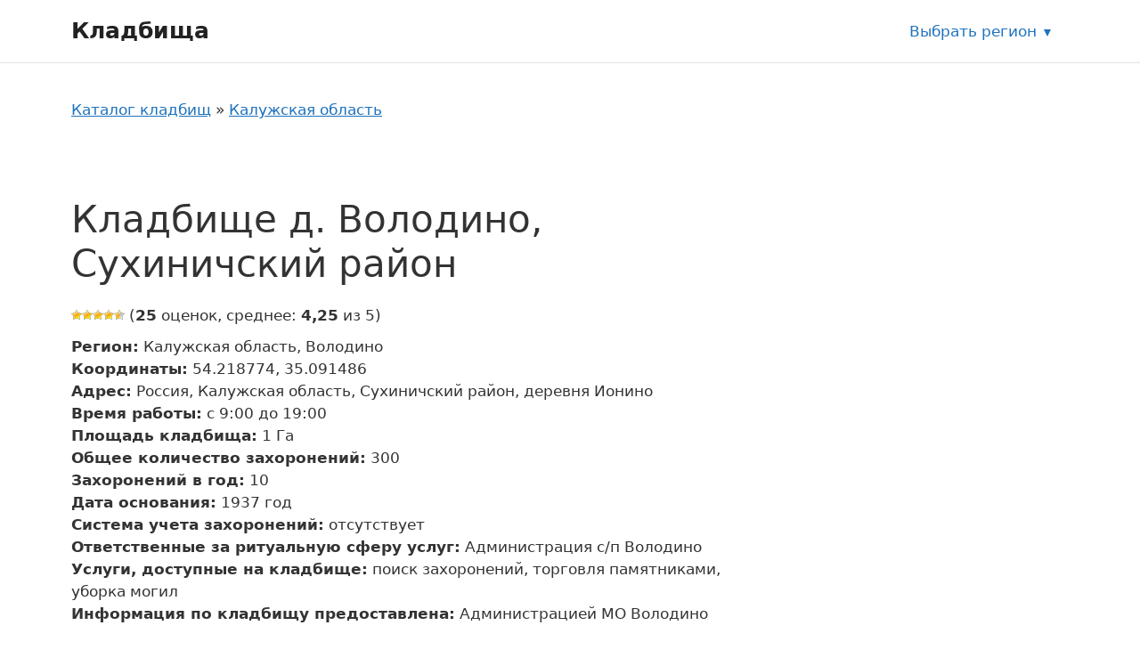

--- FILE ---
content_type: text/html; charset=UTF-8
request_url: https://mosblago.ru/kladbishhe-d-volodino-suhinichskij-rajon/
body_size: 12413
content:
<!DOCTYPE html>
<html lang="ru-RU">
<head>
	<meta charset="UTF-8">
	<link rel="profile" href="https://gmpg.org/xfn/11">
	<meta name='robots' content='index, follow, max-image-preview:large, max-snippet:-1, max-video-preview:-1' />
<meta name="viewport" content="width=device-width, initial-scale=1">
	<!-- This site is optimized with the Yoast SEO plugin v20.8 - https://yoast.com/wordpress/plugins/seo/ -->
	<title>Кладбище д. Володино, Сухиничский район - Кладбища</title>
	<link rel="canonical" href="https://mosblago.ru/kladbishhe-d-volodino-suhinichskij-rajon/" />
	<meta property="og:locale" content="ru_RU" />
	<meta property="og:type" content="article" />
	<meta property="og:title" content="Кладбище д. Володино, Сухиничский район - Кладбища" />
	<meta property="og:url" content="https://mosblago.ru/kladbishhe-d-volodino-suhinichskij-rajon/" />
	<meta property="og:site_name" content="Кладбища" />
	<meta property="article:published_time" content="2022-08-06T11:45:24+00:00" />
	<meta name="author" content="adminkladb" />
	<meta name="twitter:card" content="summary_large_image" />
	<script type="application/ld+json" class="yoast-schema-graph">{"@context":"https://schema.org","@graph":[{"@type":"WebPage","@id":"https://mosblago.ru/kladbishhe-d-volodino-suhinichskij-rajon/","url":"https://mosblago.ru/kladbishhe-d-volodino-suhinichskij-rajon/","name":"Кладбище д. Володино, Сухиничский район - Кладбища","isPartOf":{"@id":"https://mosblago.ru/#website"},"datePublished":"2022-08-06T11:45:24+00:00","dateModified":"2022-08-06T11:45:24+00:00","author":{"@id":"https://mosblago.ru/#/schema/person/47fcef6012741bbd707418cc7b440c64"},"breadcrumb":{"@id":"https://mosblago.ru/kladbishhe-d-volodino-suhinichskij-rajon/#breadcrumb"},"inLanguage":"ru-RU","potentialAction":[{"@type":"ReadAction","target":["https://mosblago.ru/kladbishhe-d-volodino-suhinichskij-rajon/"]}]},{"@type":"BreadcrumbList","@id":"https://mosblago.ru/kladbishhe-d-volodino-suhinichskij-rajon/#breadcrumb","itemListElement":[{"@type":"ListItem","position":1,"name":"Каталог кладбищ","item":"https://mosblago.ru/"},{"@type":"ListItem","position":2,"name":"Калужская область","item":"https://mosblago.ru/kaluzhskaya-oblast/"},{"@type":"ListItem","position":3,"name":"Володино","item":"https://mosblago.ru/volodino/"},{"@type":"ListItem","position":4,"name":"Кладбище д. Володино, Сухиничский район"}]},{"@type":"WebSite","@id":"https://mosblago.ru/#website","url":"https://mosblago.ru/","name":"Кладбища","description":"","potentialAction":[{"@type":"SearchAction","target":{"@type":"EntryPoint","urlTemplate":"https://mosblago.ru/?s={search_term_string}"},"query-input":"required name=search_term_string"}],"inLanguage":"ru-RU"},{"@type":"Person","@id":"https://mosblago.ru/#/schema/person/47fcef6012741bbd707418cc7b440c64","name":"adminkladb","image":{"@type":"ImageObject","inLanguage":"ru-RU","@id":"https://mosblago.ru/#/schema/person/image/","url":"https://secure.gravatar.com/avatar/fc7eca27699a822db3c7cfba99f82cd2?s=96&d=mm&r=g","contentUrl":"https://secure.gravatar.com/avatar/fc7eca27699a822db3c7cfba99f82cd2?s=96&d=mm&r=g","caption":"adminkladb"},"sameAs":["https://mosblago.ru"]}]}</script>
	<!-- / Yoast SEO plugin. -->


<link href='https://fonts.gstatic.com' crossorigin rel='preconnect' />
<link rel="alternate" type="application/rss+xml" title="Кладбища &raquo; Лента" href="https://mosblago.ru/feed/" />
<link rel="alternate" type="application/rss+xml" title="Кладбища &raquo; Лента комментариев" href="https://mosblago.ru/comments/feed/" />
<link rel="alternate" type="application/rss+xml" title="Кладбища &raquo; Лента комментариев к &laquo;Кладбище д. Володино, Сухиничский район&raquo;" href="https://mosblago.ru/kladbishhe-d-volodino-suhinichskij-rajon/feed/" />
<link rel='stylesheet' id='classic-theme-styles-css' href='https://mosblago.ru/wp-includes/css/classic-themes.min.css?ver=6.2.2' media='all' />
<link data-minify="1" rel='stylesheet' id='wp-postratings-css' href='https://mosblago.ru/wp-content/cache/min/1/wp-content/plugins/wp-postratings/css/postratings-css-2563b8c5dca8f69533809d12b1656187.css' media='all' />
<link rel='stylesheet' id='generate-style-css' href='https://mosblago.ru/wp-content/themes/generatepress/assets/css/main.min.css?ver=3.1.3' media='all' />
<style id='generate-style-inline-css'>
body{background-color:var(--base-3);color:var(--contrast);}a{color:var(--accent);}a{text-decoration:underline;}.entry-title a, .site-branding a, a.button, .wp-block-button__link, .main-navigation a{text-decoration:none;}a:hover, a:focus, a:active{color:var(--contrast);}.wp-block-group__inner-container{max-width:1200px;margin-left:auto;margin-right:auto;}:root{--contrast:#222222;--contrast-2:#575760;--contrast-3:#b2b2be;--base:#f0f0f0;--base-2:#f7f8f9;--base-3:#ffffff;--accent:#1e73be;}.has-contrast-color{color:#222222;}.has-contrast-background-color{background-color:#222222;}.has-contrast-2-color{color:#575760;}.has-contrast-2-background-color{background-color:#575760;}.has-contrast-3-color{color:#b2b2be;}.has-contrast-3-background-color{background-color:#b2b2be;}.has-base-color{color:#f0f0f0;}.has-base-background-color{background-color:#f0f0f0;}.has-base-2-color{color:#f7f8f9;}.has-base-2-background-color{background-color:#f7f8f9;}.has-base-3-color{color:#ffffff;}.has-base-3-background-color{background-color:#ffffff;}.has-accent-color{color:#1e73be;}.has-accent-background-color{background-color:#1e73be;}.top-bar{background-color:#636363;color:#ffffff;}.top-bar a{color:#ffffff;}.top-bar a:hover{color:#303030;}.site-header{background-color:var(--base-3);}.main-title a,.main-title a:hover{color:var(--contrast);}.site-description{color:var(--contrast-2);}.mobile-menu-control-wrapper .menu-toggle,.mobile-menu-control-wrapper .menu-toggle:hover,.mobile-menu-control-wrapper .menu-toggle:focus,.has-inline-mobile-toggle #site-navigation.toggled{background-color:rgba(0, 0, 0, 0.02);}.main-navigation,.main-navigation ul ul{background-color:var(--base-3);}.main-navigation .main-nav ul li a, .main-navigation .menu-toggle, .main-navigation .menu-bar-items{color:var(--contrast);}.main-navigation .main-nav ul li:not([class*="current-menu-"]):hover > a, .main-navigation .main-nav ul li:not([class*="current-menu-"]):focus > a, .main-navigation .main-nav ul li.sfHover:not([class*="current-menu-"]) > a, .main-navigation .menu-bar-item:hover > a, .main-navigation .menu-bar-item.sfHover > a{color:var(--accent);}button.menu-toggle:hover,button.menu-toggle:focus{color:var(--contrast);}.main-navigation .main-nav ul li[class*="current-menu-"] > a{color:var(--accent);}.navigation-search input[type="search"],.navigation-search input[type="search"]:active, .navigation-search input[type="search"]:focus, .main-navigation .main-nav ul li.search-item.active > a, .main-navigation .menu-bar-items .search-item.active > a{color:var(--accent);}.main-navigation ul ul{background-color:var(--base);}.separate-containers .inside-article, .separate-containers .comments-area, .separate-containers .page-header, .one-container .container, .separate-containers .paging-navigation, .inside-page-header{background-color:var(--base-3);}.entry-title a{color:var(--contrast);}.entry-title a:hover{color:var(--contrast-2);}.entry-meta{color:var(--contrast-2);}.sidebar .widget{background-color:var(--base-3);}.footer-widgets{background-color:var(--base-3);}.site-info{background-color:var(--base-3);}input[type="text"],input[type="email"],input[type="url"],input[type="password"],input[type="search"],input[type="tel"],input[type="number"],textarea,select{color:var(--contrast);background-color:var(--base-2);border-color:var(--base);}input[type="text"]:focus,input[type="email"]:focus,input[type="url"]:focus,input[type="password"]:focus,input[type="search"]:focus,input[type="tel"]:focus,input[type="number"]:focus,textarea:focus,select:focus{color:var(--contrast);background-color:var(--base-2);border-color:var(--contrast-3);}button,html input[type="button"],input[type="reset"],input[type="submit"],a.button,a.wp-block-button__link:not(.has-background){color:#ffffff;background-color:#55555e;}button:hover,html input[type="button"]:hover,input[type="reset"]:hover,input[type="submit"]:hover,a.button:hover,button:focus,html input[type="button"]:focus,input[type="reset"]:focus,input[type="submit"]:focus,a.button:focus,a.wp-block-button__link:not(.has-background):active,a.wp-block-button__link:not(.has-background):focus,a.wp-block-button__link:not(.has-background):hover{color:#ffffff;background-color:#3f4047;}a.generate-back-to-top{background-color:rgba( 0,0,0,0.4 );color:#ffffff;}a.generate-back-to-top:hover,a.generate-back-to-top:focus{background-color:rgba( 0,0,0,0.6 );color:#ffffff;}@media (max-width:768px){.main-navigation .menu-bar-item:hover > a, .main-navigation .menu-bar-item.sfHover > a{background:none;color:var(--contrast);}}.nav-below-header .main-navigation .inside-navigation.grid-container, .nav-above-header .main-navigation .inside-navigation.grid-container{padding:0px 20px 0px 20px;}.site-main .wp-block-group__inner-container{padding:40px;}.separate-containers .paging-navigation{padding-top:20px;padding-bottom:20px;}.entry-content .alignwide, body:not(.no-sidebar) .entry-content .alignfull{margin-left:-40px;width:calc(100% + 80px);max-width:calc(100% + 80px);}.rtl .menu-item-has-children .dropdown-menu-toggle{padding-left:20px;}.rtl .main-navigation .main-nav ul li.menu-item-has-children > a{padding-right:20px;}@media (max-width:768px){.separate-containers .inside-article, .separate-containers .comments-area, .separate-containers .page-header, .separate-containers .paging-navigation, .one-container .site-content, .inside-page-header{padding:30px;}.site-main .wp-block-group__inner-container{padding:30px;}.inside-top-bar{padding-right:30px;padding-left:30px;}.inside-header{padding-right:30px;padding-left:30px;}.widget-area .widget{padding-top:30px;padding-right:30px;padding-bottom:30px;padding-left:30px;}.footer-widgets-container{padding-top:30px;padding-right:30px;padding-bottom:30px;padding-left:30px;}.inside-site-info{padding-right:30px;padding-left:30px;}.entry-content .alignwide, body:not(.no-sidebar) .entry-content .alignfull{margin-left:-30px;width:calc(100% + 60px);max-width:calc(100% + 60px);}.one-container .site-main .paging-navigation{margin-bottom:20px;}}/* End cached CSS */.is-right-sidebar{width:30%;}.is-left-sidebar{width:30%;}.site-content .content-area{width:70%;}@media (max-width:768px){.main-navigation .menu-toggle,.sidebar-nav-mobile:not(#sticky-placeholder){display:block;}.main-navigation ul,.gen-sidebar-nav,.main-navigation:not(.slideout-navigation):not(.toggled) .main-nav > ul,.has-inline-mobile-toggle #site-navigation .inside-navigation > *:not(.navigation-search):not(.main-nav){display:none;}.nav-align-right .inside-navigation,.nav-align-center .inside-navigation{justify-content:space-between;}.has-inline-mobile-toggle .mobile-menu-control-wrapper{display:flex;flex-wrap:wrap;}.has-inline-mobile-toggle .inside-header{flex-direction:row;text-align:left;flex-wrap:wrap;}.has-inline-mobile-toggle .header-widget,.has-inline-mobile-toggle #site-navigation{flex-basis:100%;}.nav-float-left .has-inline-mobile-toggle #site-navigation{order:10;}}
</style>
<link rel='stylesheet' id='generate-child-css' href='https://mosblago.ru/wp-content/themes/generatepress-child-cemetery/style.css?ver=1662123915' media='all' />
<link data-minify="1" rel='stylesheet' id='cemetery-main-styles-css' href='https://mosblago.ru/wp-content/cache/min/1/wp-content/themes/generatepress-child-cemetery/assets/dist/css/main-52e90a5de31676e623797a367a090e65.css' media='all' />
<link rel='stylesheet' id='generate-comments-css' href='https://mosblago.ru/wp-content/themes/generatepress/assets/css/components/comments.min.css?ver=3.1.3' media='all' />
<link rel='stylesheet' id='generate-widget-areas-css' href='https://mosblago.ru/wp-content/themes/generatepress/assets/css/components/widget-areas.min.css?ver=3.1.3' media='all' />
<link rel='stylesheet' id='wpc-filter-everything-css' href='https://mosblago.ru/wp-content/plugins/filter-everything-pro/assets/css/filter-everything.min.css?ver=1.6.5' media='all' />
<link data-minify="1" rel='stylesheet' id='wpc-filter-everything-custom-css' href='https://mosblago.ru/wp-content/cache/min/1/wp-content/uploads/cache/filter-everything/f1b441e5481048d7bfe1df722d037d34-79701f3a2576db92839f0bc4548616d5.css' media='all' />
<script src='https://mosblago.ru/wp-includes/js/jquery/jquery.min.js?ver=3.6.4' id='jquery-core-js' defer></script>
<script src='https://mosblago.ru/wp-includes/js/jquery/jquery-migrate.min.js?ver=3.4.0' id='jquery-migrate-js' defer></script>
<script src='https://api-maps.yandex.ru/2.1/?lang=ru_RU&#038;apikey=80f8d560-4e3d-4818-b97a-a34d7e4b7b53' id='yandex-map-api-js' defer></script>
<link rel="https://api.w.org/" href="https://mosblago.ru/wp-json/" /><link rel="alternate" type="application/json" href="https://mosblago.ru/wp-json/wp/v2/posts/13646" /><link rel="EditURI" type="application/rsd+xml" title="RSD" href="https://mosblago.ru/xmlrpc.php?rsd" />
<link rel="wlwmanifest" type="application/wlwmanifest+xml" href="https://mosblago.ru/wp-includes/wlwmanifest.xml" />
<meta name="generator" content="WordPress 6.2.2" />
<link rel='shortlink' href='https://mosblago.ru/?p=13646' />
<link rel="alternate" type="application/json+oembed" href="https://mosblago.ru/wp-json/oembed/1.0/embed?url=https%3A%2F%2Fmosblago.ru%2Fkladbishhe-d-volodino-suhinichskij-rajon%2F" />
<link rel="alternate" type="text/xml+oembed" href="https://mosblago.ru/wp-json/oembed/1.0/embed?url=https%3A%2F%2Fmosblago.ru%2Fkladbishhe-d-volodino-suhinichskij-rajon%2F&#038;format=xml" />
<noscript><style id="rocket-lazyload-nojs-css">.rll-youtube-player, [data-lazy-src]{display:none !important;}</style></noscript></head>

<body class="post-template-default single single-post postid-13646 single-format-standard wp-embed-responsive right-sidebar nav-float-right one-container header-aligned-left dropdown-hover" itemtype="https://schema.org/Blog" itemscope>
	<a class="screen-reader-text skip-link" href="#content" title="Перейти к содержимому">Перейти к содержимому</a>		<header class="site-header has-inline-mobile-toggle" id="masthead" aria-label="Сайт"  itemtype="https://schema.org/WPHeader" itemscope>
			<div class="inside-header grid-container">
				<div class="site-branding">
						<p class="main-title" itemprop="headline">
					<a href="https://mosblago.ru/" rel="home">
						Кладбища
					</a>
				</p>
						
					</div>	<nav class="main-navigation mobile-menu-control-wrapper" id="mobile-menu-control-wrapper" aria-label="Мобильный переключатель">
				<button data-nav="site-navigation" class="menu-toggle" aria-controls="primary-menu" aria-expanded="false">
			<span class="gp-icon icon-menu-bars"><svg viewBox="0 0 512 512" aria-hidden="true" xmlns="http://www.w3.org/2000/svg" width="1em" height="1em"><path d="M0 96c0-13.255 10.745-24 24-24h464c13.255 0 24 10.745 24 24s-10.745 24-24 24H24c-13.255 0-24-10.745-24-24zm0 160c0-13.255 10.745-24 24-24h464c13.255 0 24 10.745 24 24s-10.745 24-24 24H24c-13.255 0-24-10.745-24-24zm0 160c0-13.255 10.745-24 24-24h464c13.255 0 24 10.745 24 24s-10.745 24-24 24H24c-13.255 0-24-10.745-24-24z" /></svg><svg viewBox="0 0 512 512" aria-hidden="true" xmlns="http://www.w3.org/2000/svg" width="1em" height="1em"><path d="M71.029 71.029c9.373-9.372 24.569-9.372 33.942 0L256 222.059l151.029-151.03c9.373-9.372 24.569-9.372 33.942 0 9.372 9.373 9.372 24.569 0 33.942L289.941 256l151.03 151.029c9.372 9.373 9.372 24.569 0 33.942-9.373 9.372-24.569 9.372-33.942 0L256 289.941l-151.029 151.03c-9.373 9.372-24.569 9.372-33.942 0-9.372-9.373-9.372-24.569 0-33.942L222.059 256 71.029 104.971c-9.372-9.373-9.372-24.569 0-33.942z" /></svg></span><span class="screen-reader-text">Меню</span>		</button>
	</nav>
			<nav class="main-navigation sub-menu-right" id="site-navigation" aria-label="Основной"  itemtype="https://schema.org/SiteNavigationElement" itemscope>
			<div class="inside-navigation grid-container">
								<button class="menu-toggle" aria-controls="primary-menu" aria-expanded="false">
					<span class="gp-icon icon-menu-bars"><svg viewBox="0 0 512 512" aria-hidden="true" xmlns="http://www.w3.org/2000/svg" width="1em" height="1em"><path d="M0 96c0-13.255 10.745-24 24-24h464c13.255 0 24 10.745 24 24s-10.745 24-24 24H24c-13.255 0-24-10.745-24-24zm0 160c0-13.255 10.745-24 24-24h464c13.255 0 24 10.745 24 24s-10.745 24-24 24H24c-13.255 0-24-10.745-24-24zm0 160c0-13.255 10.745-24 24-24h464c13.255 0 24 10.745 24 24s-10.745 24-24 24H24c-13.255 0-24-10.745-24-24z" /></svg><svg viewBox="0 0 512 512" aria-hidden="true" xmlns="http://www.w3.org/2000/svg" width="1em" height="1em"><path d="M71.029 71.029c9.373-9.372 24.569-9.372 33.942 0L256 222.059l151.029-151.03c9.373-9.372 24.569-9.372 33.942 0 9.372 9.373 9.372 24.569 0 33.942L289.941 256l151.03 151.029c9.372 9.373 9.372 24.569 0 33.942-9.373 9.372-24.569 9.372-33.942 0L256 289.941l-151.029 151.03c-9.373 9.372-24.569 9.372-33.942 0-9.372-9.373-9.372-24.569 0-33.942L222.059 256 71.029 104.971c-9.372-9.373-9.372-24.569 0-33.942z" /></svg></span><span class="mobile-menu">Меню</span>				</button>
							</div>
		</nav>
		<div class="region-selection">
	<a class="region-selection__link" title="Выбрать регион" href="https://mosblago.ru/region/">Выбрать регион</a></div>
			<div class="header-widget">
				<aside id="custom_html-4" class="widget_text widget inner-padding widget_custom_html"><div class="textwidget custom-html-widget"><script data-minify="1" type="text/javascript" src="https://mosblago.ru/wp-content/cache/min/1/mtt/configs/sites/mosblago-24a0d9464b5c11417081fff2fc090f75.js" async nocache></script></div></aside>			</div>
						</div>
		</header>
		
	<div class="site grid-container container hfeed" id="page">
				<div class="site-content" id="content">
			
	<div class="content-area" id="primary">
		<main class="site-main" id="main">
			<nav class="breadcrumbs"><span><span><a href="https://mosblago.ru/">Каталог кладбищ</a></span> » <span><a href="https://mosblago.ru/kaluzhskaya-oblast/">Калужская область</a></span></span></nav><div class="wpc-custom-selected-terms">
<ul class="wpc-filter-chips-list wpc-filter-chips- wpc-empty-chips-container" data-set="">
</ul></div>

<article id="post-13646" class="organization post-13646 post type-post status-publish format-standard hentry category-volodino cemetery_service-poisk-zahoronenij cemetery_service-torgovlya-pamyatnikami cemetery_service-uborka-mogil">
	<div class="organization__inner inside-article">
				<header class="organization__header">
			<h1 class="organization__title">Кладбище д. Володино, Сухиничский район</h1>		</header>
				
		<div class="organization-card js-object-card" data-lat="54.218774" data-long="35.091486">

			<div class="organization-card__rating"><div id="post-ratings-13646" class="post-ratings" itemscope itemtype="https://schema.org/Article" data-nonce="7966e23ec9"><img width="12" height="12" id="rating_13646_1" src="data:image/svg+xml,%3Csvg%20xmlns='http://www.w3.org/2000/svg'%20viewBox='0%200%2012%2012'%3E%3C/svg%3E" alt="" title="" onmouseover="current_rating(13646, 1, '');" onmouseout="ratings_off(4.3, 5, 0);" onclick="rate_post();" onkeypress="rate_post();" style="cursor: pointer; border: 0px;" data-lazy-src="https://mosblago.ru/wp-content/plugins/wp-postratings/images/stars/rating_on.gif" /><noscript><img width="12" height="12" id="rating_13646_1" src="https://mosblago.ru/wp-content/plugins/wp-postratings/images/stars/rating_on.gif" alt="" title="" onmouseover="current_rating(13646, 1, '');" onmouseout="ratings_off(4.3, 5, 0);" onclick="rate_post();" onkeypress="rate_post();" style="cursor: pointer; border: 0px;" /></noscript><img width="12" height="12" id="rating_13646_2" src="data:image/svg+xml,%3Csvg%20xmlns='http://www.w3.org/2000/svg'%20viewBox='0%200%2012%2012'%3E%3C/svg%3E" alt="" title="" onmouseover="current_rating(13646, 2, '');" onmouseout="ratings_off(4.3, 5, 0);" onclick="rate_post();" onkeypress="rate_post();" style="cursor: pointer; border: 0px;" data-lazy-src="https://mosblago.ru/wp-content/plugins/wp-postratings/images/stars/rating_on.gif" /><noscript><img width="12" height="12" id="rating_13646_2" src="https://mosblago.ru/wp-content/plugins/wp-postratings/images/stars/rating_on.gif" alt="" title="" onmouseover="current_rating(13646, 2, '');" onmouseout="ratings_off(4.3, 5, 0);" onclick="rate_post();" onkeypress="rate_post();" style="cursor: pointer; border: 0px;" /></noscript><img width="12" height="12" id="rating_13646_3" src="data:image/svg+xml,%3Csvg%20xmlns='http://www.w3.org/2000/svg'%20viewBox='0%200%2012%2012'%3E%3C/svg%3E" alt="" title="" onmouseover="current_rating(13646, 3, '');" onmouseout="ratings_off(4.3, 5, 0);" onclick="rate_post();" onkeypress="rate_post();" style="cursor: pointer; border: 0px;" data-lazy-src="https://mosblago.ru/wp-content/plugins/wp-postratings/images/stars/rating_on.gif" /><noscript><img width="12" height="12" id="rating_13646_3" src="https://mosblago.ru/wp-content/plugins/wp-postratings/images/stars/rating_on.gif" alt="" title="" onmouseover="current_rating(13646, 3, '');" onmouseout="ratings_off(4.3, 5, 0);" onclick="rate_post();" onkeypress="rate_post();" style="cursor: pointer; border: 0px;" /></noscript><img width="12" height="12" id="rating_13646_4" src="data:image/svg+xml,%3Csvg%20xmlns='http://www.w3.org/2000/svg'%20viewBox='0%200%2012%2012'%3E%3C/svg%3E" alt="" title="" onmouseover="current_rating(13646, 4, '');" onmouseout="ratings_off(4.3, 5, 0);" onclick="rate_post();" onkeypress="rate_post();" style="cursor: pointer; border: 0px;" data-lazy-src="https://mosblago.ru/wp-content/plugins/wp-postratings/images/stars/rating_on.gif" /><noscript><img width="12" height="12" id="rating_13646_4" src="https://mosblago.ru/wp-content/plugins/wp-postratings/images/stars/rating_on.gif" alt="" title="" onmouseover="current_rating(13646, 4, '');" onmouseout="ratings_off(4.3, 5, 0);" onclick="rate_post();" onkeypress="rate_post();" style="cursor: pointer; border: 0px;" /></noscript><img width="12" height="12" id="rating_13646_5" src="data:image/svg+xml,%3Csvg%20xmlns='http://www.w3.org/2000/svg'%20viewBox='0%200%2012%2012'%3E%3C/svg%3E" alt="" title="" onmouseover="current_rating(13646, 5, '');" onmouseout="ratings_off(4.3, 5, 0);" onclick="rate_post();" onkeypress="rate_post();" style="cursor: pointer; border: 0px;" data-lazy-src="https://mosblago.ru/wp-content/plugins/wp-postratings/images/stars/rating_half.gif" /><noscript><img width="12" height="12" id="rating_13646_5" src="https://mosblago.ru/wp-content/plugins/wp-postratings/images/stars/rating_half.gif" alt="" title="" onmouseover="current_rating(13646, 5, '');" onmouseout="ratings_off(4.3, 5, 0);" onclick="rate_post();" onkeypress="rate_post();" style="cursor: pointer; border: 0px;" /></noscript> (<strong>25</strong> оценок, среднее: <strong>4,25</strong> из 5)<br /><span class="post-ratings-text" id="ratings_13646_text"></span><meta itemprop="name" content="Кладбище д. Володино, Сухиничский район" /><meta itemprop="headline" content="Кладбище д. Володино, Сухиничский район" /><meta itemprop="description" content="" /><meta itemprop="datePublished" content="2022-08-06T14:45:24+03:00" /><meta itemprop="dateModified" content="2022-08-06T14:45:24+03:00" /><meta itemprop="url" content="https://mosblago.ru/kladbishhe-d-volodino-suhinichskij-rajon/" /><meta itemprop="author" content="adminkladb" /><meta itemprop="mainEntityOfPage" content="https://mosblago.ru/kladbishhe-d-volodino-suhinichskij-rajon/" /><div style="display: none;" itemprop="publisher" itemscope itemtype="https://schema.org/Organization"><meta itemprop="name" content="Кладбища" /><meta itemprop="url" content="https://mosblago.ru" /><div itemprop="logo" itemscope itemtype="https://schema.org/ImageObject"><meta itemprop="url" content="" /></div></div><div style="display: none;" itemprop="aggregateRating" itemscope itemtype="https://schema.org/AggregateRating"><meta itemprop="bestRating" content="5" /><meta itemprop="worstRating" content="1" /><meta itemprop="ratingValue" content="4.25" /><meta itemprop="ratingCount" content="25" /></div></div><div id="post-ratings-13646-loading" class="post-ratings-loading"><img src="data:image/svg+xml,%3Csvg%20xmlns='http://www.w3.org/2000/svg'%20viewBox='0%200%2016%2016'%3E%3C/svg%3E" width="16" height="16" class="post-ratings-image" data-lazy-src="https://mosblago.ru/wp-content/plugins/wp-postratings/images/loading.gif" /><noscript><img src="https://mosblago.ru/wp-content/plugins/wp-postratings/images/loading.gif" width="16" height="16" class="post-ratings-image" /></noscript> Загрузка...</div></div>
			<div class="organization-card__body">

				<div class="organization-card__main">
				
									
					<div class="organization-card__properties">
						<ul class="object-property-list">

	
		<li class="object-property-list__item">
			<span class="object-property-list__label"><strong>Регион:</strong></span>
			<span class="object-property-list__value" data-property="регион">Калужская область, Володино</span>
		</li>
	
	
		<li class="object-property-list__item">
			<span class="object-property-list__label"><strong>Координаты:</strong></span>
			<span class="object-property-list__value" data-property="координаты">54.218774, 35.091486</span>
		</li>
	
	
		<li class="object-property-list__item">
			<span class="object-property-list__label"><strong>Адрес:</strong></span>
			<span class="object-property-list__value" data-property="адрес">Россия, Калужская область, Сухиничский район, деревня Ионино</span>
		</li>
	
	
		<li class="object-property-list__item">
			<span class="object-property-list__label"><strong>Время работы:</strong></span>
			<span class="object-property-list__value" data-property="время работы">с 9:00 до 19:00</span>
		</li>
	
	
		<li class="object-property-list__item">
			<span class="object-property-list__label"><strong>Площадь кладбища:</strong></span>
			<span class="object-property-list__value" data-property="площадь кладбища">1 Га</span>
		</li>
	
	
		<li class="object-property-list__item">
			<span class="object-property-list__label"><strong>Общее количество захоронений:</strong></span>
			<span class="object-property-list__value" data-property="общее количество захоронений">300</span>
		</li>
	
	
		<li class="object-property-list__item">
			<span class="object-property-list__label"><strong>Захоронений в год:</strong></span>
			<span class="object-property-list__value" data-property="захоронений в год">10</span>
		</li>
	
	
		<li class="object-property-list__item">
			<span class="object-property-list__label"><strong>Дата основания:</strong></span>
			<span class="object-property-list__value" data-property="дата основания">1937&nbsp;год</span>
		</li>
	
	
		<li class="object-property-list__item">
			<span class="object-property-list__label"><strong>Система учета захоронений:</strong></span>
			<span class="object-property-list__value" data-property="система учета захоронений">отсутствует</span>
		</li>
	
	
		<li class="object-property-list__item">
			<span class="object-property-list__label"><strong>Ответственные за ритуальную сферу услуг:</strong></span>
			<span class="object-property-list__value" data-property="ответственные за ритуальную сферу услуг">Администрация с/п Володино</span>
		</li>
	
	
		<li class="object-property-list__item">
			<span class="object-property-list__label"><strong>Услуги, доступные на кладбище:</strong></span>
			<span class="object-property-list__value" data-property="услуги, доступные на кладбище">поиск захоронений, торговля памятниками, уборка могил</span>
		</li>
	
	
		<li class="object-property-list__item">
			<span class="object-property-list__label"><strong>Информация по кладбищу предоставлена:</strong></span>
			<span class="object-property-list__value" data-property="информация по кладбищу предоставлена">Администрацией МО Володино</span>
		</li>
	
	
</ul>
					</div>
				
				</div>
			
			</div>
			
		</div>

		<div class="entry-content">
			
						
			<div class="organization__map map-box">
				<!--<h2 class="map-box__title">Кладбище д. Володино, Сухиничский район на карте</h2>-->
				<div id="single-object-map" class="map-box__map"></div>
			</div>
			
		</div>

		<div class="related">
	
	<h2 class="related__title">Ближайшие кладбища</h2>
	
		
		<ul>
					<li>
				<a class="related-objects__link" href="https://mosblago.ru/kladbishhe-s-volodino-yurginskij-rajon/">
					<span class="related-objects__title">Кладбище с. Володино, Юргинский район</span>
				</a>
			</li>
					<li>
				<a class="related-objects__link" href="https://mosblago.ru/kladbishhe-d-volodino-suhinichskij-rajon/">
					<span class="related-objects__title">Кладбище д. Володино, Сухиничский район</span>
				</a>
			</li>
				</ul>
	
		
		
</div>	</div>
</article>

			<div class="comments-area">
				<div id="comments">

		<div id="respond" class="comment-respond">
		<h3 id="reply-title" class="comment-reply-title">Оставьте комментарий <small><a rel="nofollow" id="cancel-comment-reply-link" href="/kladbishhe-d-volodino-suhinichskij-rajon/#respond" style="display:none;">Отменить ответ</a></small></h3><form action="https://mosblago.ru/wp-comments-post.php" method="post" id="commentform" class="comment-form" novalidate><p class="comment-form-comment"><label for="comment" class="screen-reader-text">Комментарий</label><textarea autocomplete="new-password"  id="dbd14fff1d"  name="dbd14fff1d"   cols="45" rows="8" required></textarea><textarea id="comment" aria-label="hp-comment" aria-hidden="true" name="comment" autocomplete="new-password" style="padding:0 !important;clip:rect(1px, 1px, 1px, 1px) !important;position:absolute !important;white-space:nowrap !important;height:1px !important;width:1px !important;overflow:hidden !important;" tabindex="-1"></textarea><script data-noptimize>document.getElementById("comment").setAttribute( "id", "a1fe19f1d236fc0bbb12588cafb6f5be" );document.getElementById("dbd14fff1d").setAttribute( "id", "comment" );</script></p><label for="author" class="screen-reader-text">Имя</label><input placeholder="Имя *" id="author" name="author" type="text" value="" size="30" required />
<label for="email" class="screen-reader-text">Email</label><input placeholder="Email *" id="email" name="email" type="email" value="" size="30" required />
<label for="url" class="screen-reader-text">Сайт</label><input placeholder="Сайт" id="url" name="url" type="url" value="" size="30" />
<p class="comment-form-cookies-consent"><input id="wp-comment-cookies-consent" name="wp-comment-cookies-consent" type="checkbox" value="yes" /> <label for="wp-comment-cookies-consent">Сохранить моё имя, email и адрес сайта в этом браузере для последующих моих комментариев.</label></p>
<p class="form-submit"><input name="submit" type="submit" id="submit" class="submit" value="Комментировать" /> <input type='hidden' name='comment_post_ID' value='13646' id='comment_post_ID' />
<input type='hidden' name='comment_parent' id='comment_parent' value='0' />
</p></form>	</div><!-- #respond -->
	
</div><!-- #comments -->
			</div>

					</main>
	</div>

	<div class="widget-area sidebar is-right-sidebar" id="right-sidebar">
	<div class="inside-right-sidebar">
			</div>
</div>

	</div>
</div>


<div class="site-footer footer-bar-active footer-bar-align-right">
			<footer class="site-info" aria-label="Сайт"  itemtype="https://schema.org/WPFooter" itemscope>
			<div class="inside-site-info grid-container">
						<div class="footer-bar">
			<aside id="custom_html-2" class="widget_text widget inner-padding widget_custom_html"><div class="textwidget custom-html-widget"><!--LiveInternet counter--><a href="https://www.liveinternet.ru/click" target="_blank" rel="noopener"><img id="licnt853A" width="88" height="15" style="border:0" 
title="LiveInternet: показано число посетителей за сегодня" src="data:image/svg+xml,%3Csvg%20xmlns='http://www.w3.org/2000/svg'%20viewBox='0%200%2088%2015'%3E%3C/svg%3E"
alt="" data-lazy-src="[data-uri]"/><noscript><img id="licnt853A" width="88" height="15" style="border:0" 
title="LiveInternet: показано число посетителей за сегодня"
src="[data-uri]"
alt=""/></noscript></a><script>(function(d,s){d.getElementById("licnt853A").src=
"https://counter.yadro.ru/hit?t26.1;r"+escape(d.referrer)+
((typeof(s)=="undefined")?"":";s"+s.width+"*"+s.height+"*"+
(s.colorDepth?s.colorDepth:s.pixelDepth))+";u"+escape(d.URL)+
";h"+escape(d.title.substring(0,150))+";"+Math.random()})
(document,screen)</script><!--/LiveInternet-->
</div></aside>		</div>
						<div class="copyright-bar">
					<span class="copyright">&copy; 2026 Кладбища</span>				</div>
			</div>
		</footer>
		</div>

<script id="generate-a11y">!function(){"use strict";if("querySelector"in document&&"addEventListener"in window){var e=document.body;e.addEventListener("mousedown",function(){e.classList.add("using-mouse")}),e.addEventListener("keydown",function(){e.classList.remove("using-mouse")})}}();</script><div class="wpc-filters-overlay"></div>
<script id='wp-postratings-js-extra'>
var ratingsL10n = {"plugin_url":"https:\/\/mosblago.ru\/wp-content\/plugins\/wp-postratings","ajax_url":"https:\/\/mosblago.ru\/wp-admin\/admin-ajax.php","text_wait":"\u041f\u043e\u0436\u0430\u043b\u0443\u0439\u0441\u0442\u0430, \u043d\u0435 \u0433\u043e\u043b\u043e\u0441\u0443\u0439\u0442\u0435 \u0437\u0430 \u043d\u0435\u0441\u043a\u043e\u043b\u044c\u043a\u043e \u0437\u0430\u043f\u0438\u0441\u0435\u0439 \u043e\u0434\u043d\u043e\u0432\u0440\u0435\u043c\u0435\u043d\u043d\u043e.","image":"stars","image_ext":"gif","max":"5","show_loading":"1","show_fading":"1","custom":"0"};
var ratings_mouseover_image=new Image();ratings_mouseover_image.src="https://mosblago.ru/wp-content/plugins/wp-postratings/images/stars/rating_over.gif";;
</script>
<script data-minify="1" src='https://mosblago.ru/wp-content/cache/min/1/wp-content/plugins/wp-postratings/js/postratings-js-e36202f54715b7cd839854472ba4a7b5.js' id='wp-postratings-js' defer></script>
<script id='rocket-browser-checker-js-after'>
"use strict";var _createClass=function(){function defineProperties(target,props){for(var i=0;i<props.length;i++){var descriptor=props[i];descriptor.enumerable=descriptor.enumerable||!1,descriptor.configurable=!0,"value"in descriptor&&(descriptor.writable=!0),Object.defineProperty(target,descriptor.key,descriptor)}}return function(Constructor,protoProps,staticProps){return protoProps&&defineProperties(Constructor.prototype,protoProps),staticProps&&defineProperties(Constructor,staticProps),Constructor}}();function _classCallCheck(instance,Constructor){if(!(instance instanceof Constructor))throw new TypeError("Cannot call a class as a function")}var RocketBrowserCompatibilityChecker=function(){function RocketBrowserCompatibilityChecker(options){_classCallCheck(this,RocketBrowserCompatibilityChecker),this.passiveSupported=!1,this._checkPassiveOption(this),this.options=!!this.passiveSupported&&options}return _createClass(RocketBrowserCompatibilityChecker,[{key:"_checkPassiveOption",value:function(self){try{var options={get passive(){return!(self.passiveSupported=!0)}};window.addEventListener("test",null,options),window.removeEventListener("test",null,options)}catch(err){self.passiveSupported=!1}}},{key:"initRequestIdleCallback",value:function(){!1 in window&&(window.requestIdleCallback=function(cb){var start=Date.now();return setTimeout(function(){cb({didTimeout:!1,timeRemaining:function(){return Math.max(0,50-(Date.now()-start))}})},1)}),!1 in window&&(window.cancelIdleCallback=function(id){return clearTimeout(id)})}},{key:"isDataSaverModeOn",value:function(){return"connection"in navigator&&!0===navigator.connection.saveData}},{key:"supportsLinkPrefetch",value:function(){var elem=document.createElement("link");return elem.relList&&elem.relList.supports&&elem.relList.supports("prefetch")&&window.IntersectionObserver&&"isIntersecting"in IntersectionObserverEntry.prototype}},{key:"isSlowConnection",value:function(){return"connection"in navigator&&"effectiveType"in navigator.connection&&("2g"===navigator.connection.effectiveType||"slow-2g"===navigator.connection.effectiveType)}}]),RocketBrowserCompatibilityChecker}();
</script>
<script id='rocket-delay-js-js-after'>
(function() {
"use strict";var e=function(){function n(e,t){for(var r=0;r<t.length;r++){var n=t[r];n.enumerable=n.enumerable||!1,n.configurable=!0,"value"in n&&(n.writable=!0),Object.defineProperty(e,n.key,n)}}return function(e,t,r){return t&&n(e.prototype,t),r&&n(e,r),e}}();function n(e,t){if(!(e instanceof t))throw new TypeError("Cannot call a class as a function")}var t=function(){function r(e,t){n(this,r),this.attrName="data-rocketlazyloadscript",this.browser=t,this.options=this.browser.options,this.triggerEvents=e,this.userEventListener=this.triggerListener.bind(this)}return e(r,[{key:"init",value:function(){this._addEventListener(this)}},{key:"reset",value:function(){this._removeEventListener(this)}},{key:"_addEventListener",value:function(t){this.triggerEvents.forEach(function(e){return window.addEventListener(e,t.userEventListener,t.options)})}},{key:"_removeEventListener",value:function(t){this.triggerEvents.forEach(function(e){return window.removeEventListener(e,t.userEventListener,t.options)})}},{key:"_loadScriptSrc",value:function(){var r=this,e=document.querySelectorAll("script["+this.attrName+"]");0!==e.length&&Array.prototype.slice.call(e).forEach(function(e){var t=e.getAttribute(r.attrName);e.setAttribute("src",t),e.removeAttribute(r.attrName)}),this.reset()}},{key:"triggerListener",value:function(){this._loadScriptSrc(),this._removeEventListener(this)}}],[{key:"run",value:function(){RocketBrowserCompatibilityChecker&&new r(["keydown","mouseover","touchmove","touchstart"],new RocketBrowserCompatibilityChecker({passive:!0})).init()}}]),r}();t.run();
}());
</script>
<script id='rocket-preload-links-js-extra'>
var RocketPreloadLinksConfig = {"excludeUris":"\/(.+\/)?feed\/?.+\/?|\/(?:.+\/)?embed\/|\/(index\\.php\/)?wp\\-json(\/.*|$)|\/wp-admin\/|\/logout\/|\/wp-login.php","usesTrailingSlash":"1","imageExt":"jpg|jpeg|gif|png|tiff|bmp|webp|avif","fileExt":"jpg|jpeg|gif|png|tiff|bmp|webp|avif|php|pdf|html|htm","siteUrl":"https:\/\/mosblago.ru","onHoverDelay":"100","rateThrottle":"3"};
</script>
<script id='rocket-preload-links-js-after'>
(function() {
"use strict";var r="function"==typeof Symbol&&"symbol"==typeof Symbol.iterator?function(e){return typeof e}:function(e){return e&&"function"==typeof Symbol&&e.constructor===Symbol&&e!==Symbol.prototype?"symbol":typeof e},e=function(){function i(e,t){for(var n=0;n<t.length;n++){var i=t[n];i.enumerable=i.enumerable||!1,i.configurable=!0,"value"in i&&(i.writable=!0),Object.defineProperty(e,i.key,i)}}return function(e,t,n){return t&&i(e.prototype,t),n&&i(e,n),e}}();function i(e,t){if(!(e instanceof t))throw new TypeError("Cannot call a class as a function")}var t=function(){function n(e,t){i(this,n),this.browser=e,this.config=t,this.options=this.browser.options,this.prefetched=new Set,this.eventTime=null,this.threshold=1111,this.numOnHover=0}return e(n,[{key:"init",value:function(){!this.browser.supportsLinkPrefetch()||this.browser.isDataSaverModeOn()||this.browser.isSlowConnection()||(this.regex={excludeUris:RegExp(this.config.excludeUris,"i"),images:RegExp(".("+this.config.imageExt+")$","i"),fileExt:RegExp(".("+this.config.fileExt+")$","i")},this._initListeners(this))}},{key:"_initListeners",value:function(e){-1<this.config.onHoverDelay&&document.addEventListener("mouseover",e.listener.bind(e),e.listenerOptions),document.addEventListener("mousedown",e.listener.bind(e),e.listenerOptions),document.addEventListener("touchstart",e.listener.bind(e),e.listenerOptions)}},{key:"listener",value:function(e){var t=e.target.closest("a"),n=this._prepareUrl(t);if(null!==n)switch(e.type){case"mousedown":case"touchstart":this._addPrefetchLink(n);break;case"mouseover":this._earlyPrefetch(t,n,"mouseout")}}},{key:"_earlyPrefetch",value:function(t,e,n){var i=this,r=setTimeout(function(){if(r=null,0===i.numOnHover)setTimeout(function(){return i.numOnHover=0},1e3);else if(i.numOnHover>i.config.rateThrottle)return;i.numOnHover++,i._addPrefetchLink(e)},this.config.onHoverDelay);t.addEventListener(n,function e(){t.removeEventListener(n,e,{passive:!0}),null!==r&&(clearTimeout(r),r=null)},{passive:!0})}},{key:"_addPrefetchLink",value:function(i){return this.prefetched.add(i.href),new Promise(function(e,t){var n=document.createElement("link");n.rel="prefetch",n.href=i.href,n.onload=e,n.onerror=t,document.head.appendChild(n)}).catch(function(){})}},{key:"_prepareUrl",value:function(e){if(null===e||"object"!==(void 0===e?"undefined":r(e))||!1 in e||-1===["http:","https:"].indexOf(e.protocol))return null;var t=e.href.substring(0,this.config.siteUrl.length),n=this._getPathname(e.href,t),i={original:e.href,protocol:e.protocol,origin:t,pathname:n,href:t+n};return this._isLinkOk(i)?i:null}},{key:"_getPathname",value:function(e,t){var n=t?e.substring(this.config.siteUrl.length):e;return n.startsWith("/")||(n="/"+n),this._shouldAddTrailingSlash(n)?n+"/":n}},{key:"_shouldAddTrailingSlash",value:function(e){return this.config.usesTrailingSlash&&!e.endsWith("/")&&!this.regex.fileExt.test(e)}},{key:"_isLinkOk",value:function(e){return null!==e&&"object"===(void 0===e?"undefined":r(e))&&(!this.prefetched.has(e.href)&&e.origin===this.config.siteUrl&&-1===e.href.indexOf("?")&&-1===e.href.indexOf("#")&&!this.regex.excludeUris.test(e.href)&&!this.regex.images.test(e.href))}}],[{key:"run",value:function(){"undefined"!=typeof RocketPreloadLinksConfig&&new n(new RocketBrowserCompatibilityChecker({capture:!0,passive:!0}),RocketPreloadLinksConfig).init()}}]),n}();t.run();
}());
</script>
<script id='single-object-map-js-extra'>
var trbd_aggr_single_object_data = {"name":"\u041a\u043b\u0430\u0434\u0431\u0438\u0449\u0435 \u0434. \u0412\u043e\u043b\u043e\u0434\u0438\u043d\u043e, \u0421\u0443\u0445\u0438\u043d\u0438\u0447\u0441\u043a\u0438\u0439 \u0440\u0430\u0439\u043e\u043d","address":"\u0420\u043e\u0441\u0441\u0438\u044f, \u041a\u0430\u043b\u0443\u0436\u0441\u043a\u0430\u044f \u043e\u0431\u043b\u0430\u0441\u0442\u044c, \u0421\u0443\u0445\u0438\u043d\u0438\u0447\u0441\u043a\u0438\u0439 \u0440\u0430\u0439\u043e\u043d, \u0434\u0435\u0440\u0435\u0432\u043d\u044f \u0418\u043e\u043d\u0438\u043d\u043e","coords":["54.218774","35.091486"]};
</script>
<script data-minify="1" src='https://mosblago.ru/wp-content/cache/min/1/wp-content/themes/generatepress-child-cemetery/assets/dist/js/single-object-map-c0313cfa432cbb03471c965143a5ce5e.js' id='single-object-map-js' defer></script>
<!--[if lte IE 11]>
<script src='https://mosblago.ru/wp-content/themes/generatepress/assets/js/classList.min.js?ver=3.1.3' id='generate-classlist-js'></script>
<![endif]-->
<script id='generate-menu-js-extra'>
var generatepressMenu = {"toggleOpenedSubMenus":"1","openSubMenuLabel":"\u041e\u0442\u043a\u0440\u044b\u0442\u044c \u043f\u043e\u0434\u043c\u0435\u043d\u044e","closeSubMenuLabel":"\u0417\u0430\u043a\u0440\u044b\u0442\u044c \u043f\u043e\u0434\u043c\u0435\u043d\u044e"};
</script>
<script src='https://mosblago.ru/wp-content/themes/generatepress/assets/js/menu.min.js?ver=3.1.3' id='generate-menu-js' defer></script>
<script src='https://mosblago.ru/wp-includes/js/comment-reply.min.js?ver=6.2.2' id='comment-reply-js' defer></script>
<script src='https://mosblago.ru/wp-includes/js/jquery/ui/core.min.js?ver=1.13.2' id='jquery-ui-core-js' defer></script>
<script src='https://mosblago.ru/wp-includes/js/jquery/ui/mouse.min.js?ver=1.13.2' id='jquery-ui-mouse-js' defer></script>
<script src='https://mosblago.ru/wp-includes/js/jquery/ui/slider.min.js?ver=1.13.2' id='jquery-ui-slider-js' defer></script>
<script src='https://mosblago.ru/wp-content/plugins/filter-everything-pro/assets/js/jquery-ui-touch-punch/jquery-ui-touch-punch.min.js?ver=1.6.5' id='wc-jquery-ui-touchpunch-js' defer></script>
<script id='wpc-filter-everything-js-extra'>
var wpcFilterFront = {"ajaxUrl":"https:\/\/mosblago.ru\/wp-admin\/admin-ajax.php","wpcAjaxEnabled":"","wpcStatusCookieName":"wpcContainersStatus","wpcHierarchyListCookieName":"wpcHierarchyListStatus","wpcWidgetStatusCookieName":"wpcWidgetStatus","wpcMobileWidth":"768","showBottomWidget":"no","_nonce":"66bd30f067","wpcPostContainers":{"default":"#primary"},"wpcAutoScroll":"","wpcAutoScrollOffset":"150","wpcWaitCursor":"1","wpcPostsPerPage":[],"wpcUseSelect2":"","wpcPopupCompatMode":"","wpcApplyButtonSets":[],"wpcQueryOnThePageSets":[]};
</script>
<script src='https://mosblago.ru/wp-content/plugins/filter-everything-pro/assets/js/filter-everything.min.js?ver=1.6.5' id='wpc-filter-everything-js' defer></script>
<script>window.lazyLoadOptions={elements_selector:"img[data-lazy-src],.rocket-lazyload",data_src:"lazy-src",data_srcset:"lazy-srcset",data_sizes:"lazy-sizes",class_loading:"lazyloading",class_loaded:"lazyloaded",threshold:300,callback_loaded:function(element){if(element.tagName==="IFRAME"&&element.dataset.rocketLazyload=="fitvidscompatible"){if(element.classList.contains("lazyloaded")){if(typeof window.jQuery!="undefined"){if(jQuery.fn.fitVids){jQuery(element).parent().fitVids()}}}}}};window.addEventListener('LazyLoad::Initialized',function(e){var lazyLoadInstance=e.detail.instance;if(window.MutationObserver){var observer=new MutationObserver(function(mutations){var image_count=0;var iframe_count=0;var rocketlazy_count=0;mutations.forEach(function(mutation){for(i=0;i<mutation.addedNodes.length;i++){if(typeof mutation.addedNodes[i].getElementsByTagName!=='function'){continue}
if(typeof mutation.addedNodes[i].getElementsByClassName!=='function'){continue}
images=mutation.addedNodes[i].getElementsByTagName('img');is_image=mutation.addedNodes[i].tagName=="IMG";iframes=mutation.addedNodes[i].getElementsByTagName('iframe');is_iframe=mutation.addedNodes[i].tagName=="IFRAME";rocket_lazy=mutation.addedNodes[i].getElementsByClassName('rocket-lazyload');image_count+=images.length;iframe_count+=iframes.length;rocketlazy_count+=rocket_lazy.length;if(is_image){image_count+=1}
if(is_iframe){iframe_count+=1}}});if(image_count>0||iframe_count>0||rocketlazy_count>0){lazyLoadInstance.update()}});var b=document.getElementsByTagName("body")[0];var config={childList:!0,subtree:!0};observer.observe(b,config)}},!1)</script><script data-no-minify="1" async src="https://mosblago.ru/wp-content/plugins/wp-rocket/assets/js/lazyload/16.1/lazyload.min.js"></script>
<script defer src="https://static.cloudflareinsights.com/beacon.min.js/vcd15cbe7772f49c399c6a5babf22c1241717689176015" integrity="sha512-ZpsOmlRQV6y907TI0dKBHq9Md29nnaEIPlkf84rnaERnq6zvWvPUqr2ft8M1aS28oN72PdrCzSjY4U6VaAw1EQ==" data-cf-beacon='{"version":"2024.11.0","token":"7a69af477bfb4e6dbeb2a94925da8697","r":1,"server_timing":{"name":{"cfCacheStatus":true,"cfEdge":true,"cfExtPri":true,"cfL4":true,"cfOrigin":true,"cfSpeedBrain":true},"location_startswith":null}}' crossorigin="anonymous"></script>
</body>
</html>

<!-- This website is like a Rocket, isn't it? Performance optimized by WP Rocket. Learn more: https://wp-rocket.me -->